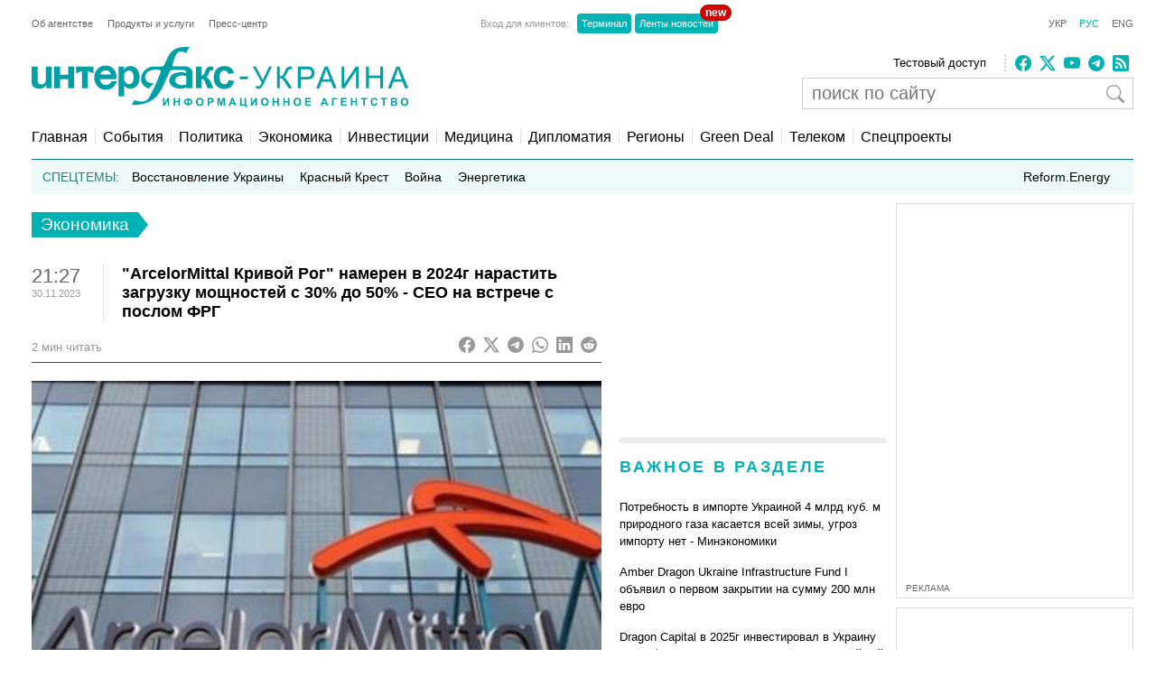

--- FILE ---
content_type: text/html; charset=utf-8
request_url: https://www.google.com/recaptcha/api2/aframe
body_size: 269
content:
<!DOCTYPE HTML><html><head><meta http-equiv="content-type" content="text/html; charset=UTF-8"></head><body><script nonce="9Q9KGFqvxDMWsNhva5kuUA">/** Anti-fraud and anti-abuse applications only. See google.com/recaptcha */ try{var clients={'sodar':'https://pagead2.googlesyndication.com/pagead/sodar?'};window.addEventListener("message",function(a){try{if(a.source===window.parent){var b=JSON.parse(a.data);var c=clients[b['id']];if(c){var d=document.createElement('img');d.src=c+b['params']+'&rc='+(localStorage.getItem("rc::a")?sessionStorage.getItem("rc::b"):"");window.document.body.appendChild(d);sessionStorage.setItem("rc::e",parseInt(sessionStorage.getItem("rc::e")||0)+1);localStorage.setItem("rc::h",'1769104768225');}}}catch(b){}});window.parent.postMessage("_grecaptcha_ready", "*");}catch(b){}</script></body></html>

--- FILE ---
content_type: application/x-javascript; charset=utf-8
request_url: https://servicer.idealmedia.io/688608/1?cmpreason=wvz&sessionId=69726581-0ed5b&sessionPage=1&sessionNumberWeek=1&sessionNumber=1&cbuster=176910476953116955299&pvid=e29b4af1-356a-474f-8026-b0d3223f6383&implVersion=17&lct=1763554860&mp4=1&ap=1&consentStrLen=0&wlid=07f6ab8b-35a6-452a-9910-4274747879f0&uniqId=0c67c&niet=4g&nisd=false&jsp=head&evt=%5B%7B%22event%22%3A1%2C%22methods%22%3A%5B1%2C2%5D%7D%2C%7B%22event%22%3A2%2C%22methods%22%3A%5B1%2C2%5D%7D%5D&pv=5&jsv=es6&dpr=1&hashCommit=cbd500eb&apt=2023-11-30T21%3A27%3A57%2B02%3A00&tfre=4046&scale_metric_1=64.00&scale_metric_2=256.00&scale_metric_3=100.00&w=240&h=548&tli=1&sz=240x132&szp=1,2,3,4&szl=1;2;3;4&cxurl=https%3A%2F%2Finterfax.com.ua%2Fnews%2Feconomic%2F951302.html&ref=&lu=https%3A%2F%2Finterfax.com.ua%2Fnews%2Feconomic%2F951302.html
body_size: 2104
content:
var _mgq=_mgq||[];
_mgq.push(["IdealmediaLoadGoods688608_0c67c",[
["tsn.ua","11970781","1","Суд вирішив долю Тимошенко","Вищий антикорупційний суд вирішив не арештовувати кошти на рахунку лідерки «Батьківщини» Юлії Тимошенко, натомість арештував майно її чоловіка та майно, вилучене під час обшуків.","0","","","","NrPM0DYGoseBEjSpTTMRtRGRZNbZJF9G2vE5c4M1NwgwTJzDlndJxZG2sYQLxm7SJP9NESf5a0MfIieRFDqB_KZYqVzCSd5s-3-NMY7DW0XEZJcn6_yYqEz2459KKQzV",{"i":"https://s-img.idealmedia.io/n/11970781/90x90/426x0x499x499/aHR0cDovL2ltZ2hvc3RzLmNvbS90LzIwMjYtMDEvNTA5MTUzL2FmNDJkMjkwYzM3YmUyNjdjYmQ5YjRhM2ZjYzQyMmI4LnBuZw.webp?v=1769104769-7pEwHxLcOeOhMRkZDm8sZn8Refiji5jXAUsy_qQR2DI","l":"https://clck.idealmedia.io/pnews/11970781/i/3160/pp/1/1?h=NrPM0DYGoseBEjSpTTMRtRGRZNbZJF9G2vE5c4M1NwgwTJzDlndJxZG2sYQLxm7SJP9NESf5a0MfIieRFDqB_KZYqVzCSd5s-3-NMY7DW0XEZJcn6_yYqEz2459KKQzV&utm_campaign=interfax.com.ua&utm_source=interfax.com.ua&utm_medium=referral&rid=191ff76d-f7bc-11f0-83fe-d404e6f98490&tt=Direct&att=3&afrd=296&iv=17&ct=1&gdprApplies=0&muid=q0mtaz2PMCX9&st=-300&mp4=1&h2=RGCnD2pppFaSHdacZpvmnoTb7XFiyzmF87A5iRFByjv3Uq9CZQIGhHBl6Galy7GAk9TSCRwSv8cyrs8w0o3L6w**","adc":[],"sdl":0,"dl":"","category":"Общество Украины","dbbr":0,"bbrt":0,"type":"e","media-type":"static","clicktrackers":[],"cta":"Читати далі","cdt":"","tri":"19201029-f7bc-11f0-83fe-d404e6f98490","crid":"11970781"}],
["krapka.media","11957610","1","Куди зникла харківська соратниця Януковича Інна Богословська","Після провалу на президентських виборах у 2019 році харківська політикиня Інна Богословська фактично зникла з медійного простору","0","","","","NrPM0DYGoseBEjSpTTMRta_4u0zRCAtFKtumPRm73QZQHPqzzeNcAoYm_UVm1J_fJP9NESf5a0MfIieRFDqB_KZYqVzCSd5s-3-NMY7DW0Ukct00WsXWKoDEZqh5PcI8",{"i":"https://s-img.idealmedia.io/n/11957610/90x90/264x0x891x891/aHR0cDovL2ltZ2hvc3RzLmNvbS90LzIwMjYtMDEvNTUyMDAxLzRjMDZiMzg1NWRhYjM3NjU1OWVmOGMxYzAzZjMwYzU3LmpwZw.webp?v=1769104769-OL_wbxhRKsnKbjinGmiTYYKEcF9DflauXG5Z7y9950A","l":"https://clck.idealmedia.io/pnews/11957610/i/3160/pp/2/1?h=NrPM0DYGoseBEjSpTTMRta_4u0zRCAtFKtumPRm73QZQHPqzzeNcAoYm_UVm1J_fJP9NESf5a0MfIieRFDqB_KZYqVzCSd5s-3-NMY7DW0Ukct00WsXWKoDEZqh5PcI8&utm_campaign=interfax.com.ua&utm_source=interfax.com.ua&utm_medium=referral&rid=191ff76d-f7bc-11f0-83fe-d404e6f98490&tt=Direct&att=3&afrd=296&iv=17&ct=1&gdprApplies=0&muid=q0mtaz2PMCX9&st=-300&mp4=1&h2=RGCnD2pppFaSHdacZpvmnoTb7XFiyzmF87A5iRFByjv3Uq9CZQIGhHBl6Galy7GAk9TSCRwSv8cyrs8w0o3L6w**","adc":[],"sdl":0,"dl":"","category":"Общество Украины","dbbr":1,"bbrt":0,"type":"e","media-type":"static","clicktrackers":[],"cta":"Читати далі","cdt":"","tri":"19201032-f7bc-11f0-83fe-d404e6f98490","crid":"11957610"}],
["prozoro.net.ua","11969199","1","Що було ціллю «Циркона» в Україні: Ігнат приголомшив","Уперше за довгий час російські окупанти застосували балістичну ракету «Циркон» для атаки території України. Це сталося в ніч на 20 січня під час масованого","0","","","","NrPM0DYGoseBEjSpTTMRtaUrP9E4_SCG_EP79WhdaTgOSpeDhvGoLfB7tJSB0QDoJP9NESf5a0MfIieRFDqB_KZYqVzCSd5s-3-NMY7DW0XQEzLJQmwp24JozT9k8xsm",{"i":"https://s-img.idealmedia.io/n/11969199/90x90/117x0x616x616/aHR0cDovL2ltZ2hvc3RzLmNvbS90LzIwMjYtMDEvNTUyMDAxL2NjMjFjOWI1ZDA0MDc3YTg4ODRlYTQ4N2YwMjJlMzhjLmpwZWc.webp?v=1769104769-ZJaoNb8KtDdDd59dxnEBJzaCtEFCixG1EXmZMJjIsBM","l":"https://clck.idealmedia.io/pnews/11969199/i/3160/pp/3/1?h=NrPM0DYGoseBEjSpTTMRtaUrP9E4_SCG_EP79WhdaTgOSpeDhvGoLfB7tJSB0QDoJP9NESf5a0MfIieRFDqB_KZYqVzCSd5s-3-NMY7DW0XQEzLJQmwp24JozT9k8xsm&utm_campaign=interfax.com.ua&utm_source=interfax.com.ua&utm_medium=referral&rid=191ff76d-f7bc-11f0-83fe-d404e6f98490&tt=Direct&att=3&afrd=296&iv=17&ct=1&gdprApplies=0&muid=q0mtaz2PMCX9&st=-300&mp4=1&h2=RGCnD2pppFaSHdacZpvmnoTb7XFiyzmF87A5iRFByjv3Uq9CZQIGhHBl6Galy7GAk9TSCRwSv8cyrs8w0o3L6w**","adc":[],"sdl":0,"dl":"","category":"События Украины","dbbr":1,"bbrt":0,"type":"e","media-type":"static","clicktrackers":[],"cta":"Читати далі","cdt":"","tri":"19201034-f7bc-11f0-83fe-d404e6f98490","crid":"11969199"}],
["prozoro.net.ua","11965941","1","Цинізм без меж: Путін «дарує» Кадирову українське місто","У Кремлі задумали віддати «кадировцям» на розграбування одне з найбільших захоплених в України міст з метою підвищення лояльності до центральної влади з боку","0","","","","NrPM0DYGoseBEjSpTTMRtT6MWizg663qaa7PBCQ1nyDO44kBHWkqehhb8z6HUcoeJP9NESf5a0MfIieRFDqB_KZYqVzCSd5s-3-NMY7DW0XmzaOdM9epPU3OGMJyKgSr",{"i":"https://s-img.idealmedia.io/n/11965941/90x90/292x0x630x630/aHR0cDovL2ltZ2hvc3RzLmNvbS90LzIwMjYtMDEvNTUyMDAxL2M3M2UxZGU5MWE5NWE5NmZmNjE4M2EzYWZjYjY2YmI0LmpwZWc.webp?v=1769104769-iNkEuSrw1_YguwKka82unvfGh4mS6-umw3EyVQM-s9M","l":"https://clck.idealmedia.io/pnews/11965941/i/3160/pp/4/1?h=NrPM0DYGoseBEjSpTTMRtT6MWizg663qaa7PBCQ1nyDO44kBHWkqehhb8z6HUcoeJP9NESf5a0MfIieRFDqB_KZYqVzCSd5s-3-NMY7DW0XmzaOdM9epPU3OGMJyKgSr&utm_campaign=interfax.com.ua&utm_source=interfax.com.ua&utm_medium=referral&rid=191ff76d-f7bc-11f0-83fe-d404e6f98490&tt=Direct&att=3&afrd=296&iv=17&ct=1&gdprApplies=0&muid=q0mtaz2PMCX9&st=-300&mp4=1&h2=RGCnD2pppFaSHdacZpvmnoTb7XFiyzmF87A5iRFByjv3Uq9CZQIGhHBl6Galy7GAk9TSCRwSv8cyrs8w0o3L6w**","adc":[],"sdl":0,"dl":"","category":"События Украины","dbbr":1,"bbrt":0,"type":"e","media-type":"static","clicktrackers":[],"cta":"Читати далі","cdt":"","tri":"19201037-f7bc-11f0-83fe-d404e6f98490","crid":"11965941"}],],
{"awc":{},"dt":"desktop","ts":"","tt":"Direct","isBot":1,"h2":"RGCnD2pppFaSHdacZpvmnoTb7XFiyzmF87A5iRFByjv3Uq9CZQIGhHBl6Galy7GAk9TSCRwSv8cyrs8w0o3L6w**","ats":0,"rid":"191ff76d-f7bc-11f0-83fe-d404e6f98490","pvid":"e29b4af1-356a-474f-8026-b0d3223f6383","iv":17,"brid":32,"muidn":"q0mtaz2PMCX9","dnt":2,"cv":2,"afrd":296,"consent":true,"adv_src_id":14670}]);
_mgqp();


--- FILE ---
content_type: application/x-javascript; charset=utf-8
request_url: https://servicer.idealmedia.io/685179/1?nocmp=1&sessionId=69726581-0ed5b&sessionPage=1&sessionNumberWeek=1&sessionNumber=1&cbuster=176910476954619077655&pvid=e29b4af1-356a-474f-8026-b0d3223f6383&implVersion=17&lct=1763554860&mp4=1&ap=1&consentStrLen=0&wlid=25c5b620-29b3-4411-898e-e2d004e40625&uniqId=0d191&niet=4g&nisd=false&jsp=head&evt=%5B%7B%22event%22%3A1%2C%22methods%22%3A%5B1%2C2%5D%7D%2C%7B%22event%22%3A2%2C%22methods%22%3A%5B1%2C2%5D%7D%5D&pv=5&jsv=es6&dpr=1&hashCommit=cbd500eb&apt=2023-11-30T21%3A27%3A57%2B02%3A00&tfre=4061&scale_metric_1=64.00&scale_metric_2=256.00&scale_metric_3=100.00&w=300&h=270&tl=150&tlp=1,2&sz=299x116&szp=1,2&szl=1;2&cxurl=https%3A%2F%2Finterfax.com.ua%2Fnews%2Feconomic%2F951302.html&ref=&lu=https%3A%2F%2Finterfax.com.ua%2Fnews%2Feconomic%2F951302.html
body_size: 1255
content:
var _mgq=_mgq||[];
_mgq.push(["IdealmediaLoadGoods685179_0d191",[
["tsn.ua","11962879","1","Тимошенко назвала депутата, який здав її НАБУ","Юлія Тимошенко під час судового засідання прокоментувала скандальну знахідку детективів НАБУ.","0","","","","NrPM0DYGoseBEjSpTTMRtYclwlUY83xrUrqC06s0seUwTJzDlndJxZG2sYQLxm7SJP9NESf5a0MfIieRFDqB_KZYqVzCSd5s-3-NMY7DW0UU-66WzK5tOt-pcPrUYi-F",{"i":"https://s-img.idealmedia.io/n/11962879/120x120/649x70x327x327/aHR0cDovL2ltZ2hvc3RzLmNvbS90LzIwMjYtMDEvNTA5MTUzLzljOGU3ZTAwZDVmMzQ1ZDQ1NzVhYjEwNThmMjE0YTdjLmpwZWc.webp?v=1769104769-hGwYHaYV0MPOdGp3TJ86vVWlsn5aXHdASWKRcz_6HlE","l":"https://clck.idealmedia.io/pnews/11962879/i/2906/pp/1/1?h=NrPM0DYGoseBEjSpTTMRtYclwlUY83xrUrqC06s0seUwTJzDlndJxZG2sYQLxm7SJP9NESf5a0MfIieRFDqB_KZYqVzCSd5s-3-NMY7DW0UU-66WzK5tOt-pcPrUYi-F&utm_campaign=interfax.com.ua&utm_source=interfax.com.ua&utm_medium=referral&rid=19205cf7-f7bc-11f0-83fe-d404e6f98490&tt=Direct&att=3&afrd=296&iv=17&ct=1&gdprApplies=0&muid=q0mtWJ7SioX9&st=-300&mp4=1&h2=RGCnD2pppFaSHdacZpvmnsy2GX6xlGXVu7txikoXAu8gNjusZyjGo1rMnMT1hEiOJN4sfajfrDOpom5RVgtfmQ**","adc":[],"sdl":0,"dl":"","category":"Политика","dbbr":0,"bbrt":0,"type":"e","media-type":"static","clicktrackers":[],"cta":"Читати далі","cdt":"","tri":"19207042-f7bc-11f0-83fe-d404e6f98490","crid":"11962879"}],
["champion.com.ua","11964052","1","Ванат забив два голи та приніс Жироні перемогу","Український форвард Владислав Ванат забив два голи у матчі Еспаньйол – Жирона та приніс команді три очки у 20-му турі Ла Ліги. Це вже шостий та сьомий м’ячі нападника в чемпіонаті Іспанії","0","","","","NrPM0DYGoseBEjSpTTMRtc3NPyqONoonTlmODZyvbMI3jpzsmVz1qxB65rvKznygJP9NESf5a0MfIieRFDqB_KZYqVzCSd5s-3-NMY7DW0WMmEbb9FfszPE2mMRUrRaZ",{"i":"https://s-img.idealmedia.io/n/11964052/120x120/502x0x1074x1074/aHR0cDovL2ltZ2hvc3RzLmNvbS90LzIwMjYtMDEvNjg3MDQxLzI1ZDFjM2ZjNWIxY2MyZDZmZWQ3M2RmYmI4NDkzOWM2LmpwZWc.webp?v=1769104769-wn8S_4pk9D9ilAwjvcITzRBZiu_7eiZrN9_RCFwqQcI","l":"https://clck.idealmedia.io/pnews/11964052/i/2906/pp/2/1?h=NrPM0DYGoseBEjSpTTMRtc3NPyqONoonTlmODZyvbMI3jpzsmVz1qxB65rvKznygJP9NESf5a0MfIieRFDqB_KZYqVzCSd5s-3-NMY7DW0WMmEbb9FfszPE2mMRUrRaZ&utm_campaign=interfax.com.ua&utm_source=interfax.com.ua&utm_medium=referral&rid=19205cf7-f7bc-11f0-83fe-d404e6f98490&tt=Direct&att=3&afrd=296&iv=17&ct=1&gdprApplies=0&muid=q0mtWJ7SioX9&st=-300&mp4=1&h2=RGCnD2pppFaSHdacZpvmnsy2GX6xlGXVu7txikoXAu8gNjusZyjGo1rMnMT1hEiOJN4sfajfrDOpom5RVgtfmQ**","adc":[],"sdl":0,"dl":"","category":"Спорт","dbbr":0,"bbrt":0,"type":"e","media-type":"static","clicktrackers":[],"cta":"Читати далі","cdt":"","tri":"1920704c-f7bc-11f0-83fe-d404e6f98490","crid":"11964052"}],],
{"awc":{},"dt":"desktop","ts":"","tt":"Direct","isBot":1,"h2":"RGCnD2pppFaSHdacZpvmnsy2GX6xlGXVu7txikoXAu8gNjusZyjGo1rMnMT1hEiOJN4sfajfrDOpom5RVgtfmQ**","ats":0,"rid":"19205cf7-f7bc-11f0-83fe-d404e6f98490","pvid":"e29b4af1-356a-474f-8026-b0d3223f6383","iv":17,"brid":32,"muidn":"q0mtWJ7SioX9","dnt":2,"cv":2,"afrd":296,"consent":true,"adv_src_id":14670}]);
_mgqp();
